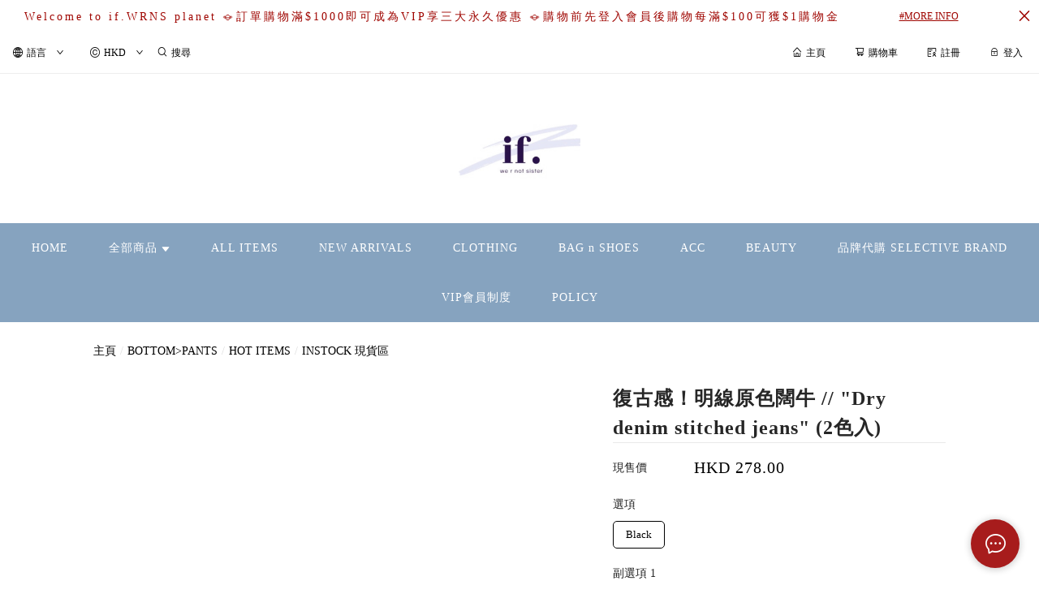

--- FILE ---
content_type: text/html; charset=utf-8
request_url: https://www.if-wernotsister.com/product/%E5%BE%A9%E5%8F%A4%E6%84%9F%EF%BC%81%E6%98%8E%E7%B7%9A%E5%8E%9F%E8%89%B2%E9%97%8A%E7%89%9B-/-%22Dry-denim-stitched-jeans%22-(2%E8%89%B2%E5%85%A5)-Y4DxbVeGt4XextZ3
body_size: 3589
content:
<!doctype html><html lang="zh-HK"><head><meta charset="utf-8"><meta name="viewport" content="width=device-width,initial-scale=1"/><meta name="fragment" content="!"><link rel="stylesheet" href="https://cdnjs.cloudflare.com/ajax/libs/animate.css/3.5.2/animate.min.css"><style>.sp-wave {
            width: 50px;
            height: 50px;
            border-radius: 50%;
            position: relative;
            opacity: 1;
        }

        .sp-wave:before, .sp-wave:after {
            content: '';
            border: 2px #000 solid;
            border-radius: 50%;
            width: 100%;
            height: 100%;
            position: absolute;
            left: 0px;
        }
        @keyframes initArrows {
            0%,
            100% {
                color: black;
                transform: translateY(0) scaleX(1.5);
            }
            50% {
                color: #aaa;
                transform: translateY(8px) scaleX(1.5);
            }
        }

        .initArrowsItem {
            display: inline-block;
            --delay: 0s;
            font-size: 20px;
            animation: initArrows .5s var(--delay) infinite ease-in;
        }</style><link href="https://cdn.shopages3.com/buyer/build/202305/common.337c1f324d4f2fa193a8.css" rel="stylesheet"><link href="https://cdn.shopages3.com/buyer/build/202305/main.a487ad697690c46d4e8c.css" rel="stylesheet">			<title>&#34;Stitched wide jeans&#34; - if.wernotsister</title>
    <meta name="description" content="MARCH /2022|elastic 3% polyester 97%|*請確認訂單前再三確認顏色及尺寸是否正確**非原廠品質問題 一律不設退換*| SIZE CHART |S | 腰圍66cm 臀圍96cm 大腿圍60cm 小腿圍50cm 長101cmM | 腰圍70cm 臀圍102cm 大腿圍62cm 小腿圍51c"/>
    <meta name="keywords" content="&#34;Stitched wide jeans&#34;" />
    <meta property="og:image" content=""/>
    <meta property="og:image:secure_url" content="">
    <meta property="og:image:width" content="1200"/>
    <meta property="og:image:height" content="630"/>
    <meta property="og:title" content="&#34;Stitched wide jeans&#34; - if.wernotsister">
    <meta property="og:description" content="MARCH /2022|elastic 3% polyester 97%|*請確認訂單前再三確認顏色及尺寸是否正確**非原廠品質問題 一律不設退換*| SIZE CHART |S | 腰圍66cm 臀圍96cm 大腿圍60cm 小腿圍50cm 長101cmM | 腰圍70cm 臀圍102cm 大腿圍62cm 小腿圍51c"/>
    <link rel="icon" href="">
    <link rel="shortcut icon" type="image/png" href="">
    <link rel="apple-touch-icon" href="">
    <link rel="apple-touch-icon" sizes="76x76" href="">
    <link rel="apple-touch-icon" sizes="120x120" href="">
    <link rel="apple-touch-icon" sizes="152x152" href="">
    <script>
      console.warn = () => {};
      console.log = () => {};
      console.error = () => {};
    </script>
    <script src="https://unpkg.com/@googlemaps/markerclusterer/dist/index.min.js"></script>
			<!-- No Header Code --></head><body><!-- No Body Code -->			<script>
			window.__INITIAL_DATA__ = {
				DOMAIN: 'www.if-wernotsister.com',
				country: 'us',
				language: 'en',
				debug: 0,
				apiUrl: "https://init-api.shopage.org",
				timezone: "America/New_York",
				isWebvo: false,
				isExtra: false,
				forceLang: "",
				buildVersion: "1769428874068",
			};
			</script>
			<div class="container"><div id="initial_loading" style="height:100vh;width: 100%;"><div style="position: absolute;left:50%;top:50%;transform: translate(-50%,-50%)"><span class="initArrowsItem">|</span> <span class="initArrowsItem" style="--delay: 0.05s">|</span> <span class="initArrowsItem" style="--delay: 0.1s">|</span> <span class="initArrowsItem" style="--delay: 0.15s">|</span> <span class="initArrowsItem" style="--delay: 0.2s">|</span> <span class="initArrowsItem" style="--delay: 0.25s">|</span> <span class="initArrowsItem" style="--delay: 0.3s">|</span> <span class="initArrowsItem" style="--delay: 0.35s">|</span></div></div><div id="app"><div style="text-align: center; font-family: -apple-system, system-ui, &quot;Segoe UI&quot;, Roboto, &quot;Microsoft YaHei&quot;, &quot;Helvetica Neue&quot;, Helvetica, Arial, sans-serif;">MARCH /2022</div><div style="text-align: center; font-family: -apple-system, system-ui, &quot;Segoe UI&quot;, Roboto, &quot;Microsoft YaHei&quot;, &quot;Helvetica Neue&quot;, Helvetica, Arial, sans-serif;"><br></div><div><div style="font-family: -apple-system, system-ui, &quot;Segoe UI&quot;, Roboto, &quot;Microsoft YaHei&quot;, &quot;Helvetica Neue&quot;, Helvetica, Arial, sans-serif; text-align: center;">|&nbsp;<span style="text-size-adjust: 100%;">cotton 100%</span>&nbsp;|</div><div style="font-family: -apple-system, system-ui, &quot;Segoe UI&quot;, Roboto, &quot;Microsoft YaHei&quot;, &quot;Helvetica Neue&quot;, Helvetica, Arial, sans-serif; text-align: center;"><br></div><div style="font-family: -apple-system, system-ui, &quot;Segoe UI&quot;, Roboto, &quot;Microsoft YaHei&quot;, &quot;Helvetica Neue&quot;, Helvetica, Arial, sans-serif; text-align: center;">明線設計牛仔褲～</div><div style="font-family: -apple-system, system-ui, &quot;Segoe UI&quot;, Roboto, &quot;Microsoft YaHei&quot;, &quot;Helvetica Neue&quot;, Helvetica, Arial, sans-serif; text-align: center;"><br></div><div style="font-family: -apple-system, system-ui, &quot;Segoe UI&quot;, Roboto, &quot;Microsoft YaHei&quot;, &quot;Helvetica Neue&quot;, Helvetica, Arial, sans-serif; text-align: center;"><div>比普遍洗水牛仔褲顏色較特別✨</div><div>原色黑牛｜ 原色藍牛</div></div><div style="font-family: -apple-system, system-ui, &quot;Segoe UI&quot;, Roboto, &quot;Microsoft YaHei&quot;, &quot;Helvetica Neue&quot;, Helvetica, Arial, sans-serif; text-align: center;"><br></div><div style="font-family: -apple-system, system-ui, &quot;Segoe UI&quot;, Roboto, &quot;Microsoft YaHei&quot;, &quot;Helvetica Neue&quot;, Helvetica, Arial, sans-serif; text-align: center;">📍明線設計！</div><div style="font-family: -apple-system, system-ui, &quot;Segoe UI&quot;, Roboto, &quot;Microsoft YaHei&quot;, &quot;Helvetica Neue&quot;, Helvetica, Arial, sans-serif; text-align: center;">喜愛明線items的你可以注意！</div><div style="font-family: -apple-system, system-ui, &quot;Segoe UI&quot;, Roboto, &quot;Microsoft YaHei&quot;, &quot;Helvetica Neue&quot;, Helvetica, Arial, sans-serif; text-align: center;"><br></div><div style="font-family: -apple-system, system-ui, &quot;Segoe UI&quot;, Roboto, &quot;Microsoft YaHei&quot;, &quot;Helvetica Neue&quot;, Helvetica, Arial, sans-serif; text-align: center;">📍四季可穿的厚度～</div><div style="font-family: -apple-system, system-ui, &quot;Segoe UI&quot;, Roboto, &quot;Microsoft YaHei&quot;, &quot;Helvetica Neue&quot;, Helvetica, Arial, sans-serif; text-align: center;">不厚不薄</div><div style="font-family: -apple-system, system-ui, &quot;Segoe UI&quot;, Roboto, &quot;Microsoft YaHei&quot;, &quot;Helvetica Neue&quot;, Helvetica, Arial, sans-serif; text-align: center;"><div><br></div><div><div style="font-family: -apple-system, BlinkMacSystemFont, &quot;Segoe UI&quot;, Roboto, &quot;Microsoft YaHei&quot;, &quot;Helvetica Neue&quot;, Helvetica, Arial, sans-serif;"><font face="-apple-system, system-ui, Segoe UI, Roboto, Microsoft YaHei, Helvetica Neue, Helvetica, Arial, sans-serif" color="#ce0000">*請確認訂單前再三確認<span style="background-color: rgb(255, 255, 0);">顏色及尺寸是否正確</span>*</font></div><div style="font-family: -apple-system, BlinkMacSystemFont, &quot;Segoe UI&quot;, Roboto, &quot;Microsoft YaHei&quot;, &quot;Helvetica Neue&quot;, Helvetica, Arial, sans-serif;"><font face="-apple-system, system-ui, Segoe UI, Roboto, Microsoft YaHei, Helvetica Neue, Helvetica, Arial, sans-serif" color="#ce0000">*非原廠品質問題 一律不設退換*</font></div></div><div><br></div><div><span style="text-size-adjust: 100%;">| SIZE CHART |</span><br></div></div><div style="text-align: center;"><div>S | 腰圍66cm 臀圍96cm 大腿圍60cm 小腿圍50cm 長101cm</div><div>M | 腰圍70cm 臀圍102cm 大腿圍62cm 小腿圍51cm 長102cm</div><div>L | 腰圍74cm 臀圍104cm 大腿圍66cm 小腿圍54cm 長103cm</div></div><div style="text-align: center;"><span style="font-family: -apple-system, system-ui, &quot;Segoe UI&quot;, Roboto, &quot;Microsoft YaHei&quot;, &quot;Helvetica Neue&quot;, Helvetica, Arial, sans-serif; font-size: 12px;">（人手量度可能會有1-3 cm落差 敬請原諒）</span><br></div><div style="text-align: center;"><div style="font-family: -apple-system, system-ui, &quot;Segoe UI&quot;, Roboto, &quot;Microsoft YaHei&quot;, &quot;Helvetica Neue&quot;, Helvetica, Arial, sans-serif;"><br></div><div style="font-family: -apple-system, system-ui, &quot;Segoe UI&quot;, Roboto, &quot;Microsoft YaHei&quot;, &quot;Helvetica Neue&quot;, Helvetica, Arial, sans-serif;">*更多影片介紹可到@if.wernotsister 主頁/限時動態查看📺*</div><div style="font-family: -apple-system, system-ui, &quot;Segoe UI&quot;, Roboto, &quot;Microsoft YaHei&quot;, &quot;Helvetica Neue&quot;, Helvetica, Arial, sans-serif;"><br></div><div><div style="font-family: -apple-system, system-ui, &quot;Segoe UI&quot;, Roboto, &quot;Microsoft YaHei&quot;, &quot;Helvetica Neue&quot;, Helvetica, Arial, sans-serif;"><font color="#ff0000">|NOTICE|</font></div><div style="font-family: -apple-system, system-ui, &quot;Segoe UI&quot;, Roboto, &quot;Microsoft YaHei&quot;, &quot;Helvetica Neue&quot;, Helvetica, Arial, sans-serif;"><font color="#ff0000">深&amp;淺色衣物請分開洗滌，避免染色！</font></div><div style="font-family: -apple-system, system-ui, &quot;Segoe UI&quot;, Roboto, &quot;Microsoft YaHei&quot;, &quot;Helvetica Neue&quot;, Helvetica, Arial, sans-serif;"><font color="#ff0000">所有衣物洗滌方式均建議以冷水反面手洗，並且請勿長時間浸泡，較能延長衣物使用壽命。</font></div><div style="font-family: -apple-system, system-ui, &quot;Segoe UI&quot;, Roboto, &quot;Microsoft YaHei&quot;, &quot;Helvetica Neue&quot;, Helvetica, Arial, sans-serif;"><img src="https://shopage.s3.amazonaws.com/media/f855/087087902009_gkcQ2AqlkN7in1fkRtdViGGXpGDVYDCxRDsPPjuB.jpeg" data-image_id="98250593642946705964" style="width: 100%;"><img src="https://shopage.s3.amazonaws.com/media/f855/087087902009_yaYE9unS3upqXoHTF5BM7tVZmTXmSANi0MqyajXC.jpeg" data-image_id="66181412311795055581" style="width: 100%;"><img src="https://shopage.s3.amazonaws.com/media/f855/087087902009_DoHvzckJCv9g5wKCNyiaMgAjw5M8rGw5yqiuY9Wy.jpeg" data-image_id="78498272355749489282" style="width: 100%;"><img src="https://shopage.s3.amazonaws.com/media/f855/087087902009_oyVNRA4Fy5QMyuZNcqd954EyZX2J8vadwWmJg52s.jpeg" data-image_id="69174827987061854758" style="width: 100%;"><img src="https://shopage.s3.amazonaws.com/media/f855/087087902009_hcN8FeniN6FqPzjpoMF5p11YgTMZcrm8NzyJ5aNo.jpeg" data-image_id="37492773615059902312" style="width: 100%;"></div><div style="font-family: -apple-system, system-ui, &quot;Segoe UI&quot;, Roboto, &quot;Microsoft YaHei&quot;, &quot;Helvetica Neue&quot;, Helvetica, Arial, sans-serif;"><img src="https://shopage.s3.amazonaws.com/media/f855/087087902009_fzji5BGZWpKsAZ6JoFVZ1Kcb1goGHDPpGlmh9ixn.jpeg" data-image_id="73430091330555766912" style="width: 100%;"><img src="https://shopage.s3.amazonaws.com/media/f855/087087902009_Xtbozh3B5qgQeYb1yFKjxiTKtzDRnXjbw4QogTcY.jpeg" data-image_id="84371826888001728222" style="width: 100%;"><img src="https://shopage.s3.amazonaws.com/media/f855/087087902009_lSShrkjRdCjtHYqo9zAyYJll4oS6M7goA9xASizw.jpeg" data-image_id="74169197748463371687" style="width: 100%;"><img src="https://shopage.s3.amazonaws.com/media/f855/087087902009_Re4a4e86FcVrlv2NCR8kEMxQrRF44w7lRrqAky1g.jpeg" data-image_id="53685161298992282987" style="width: 100%;"><img src="https://shopage.s3.amazonaws.com/media/f855/087087902009_jKny4QFjezfiieygkmpCgrm2nZuJQ4zcQmCSkuk9.jpeg" data-image_id="47038938651795401562" style="width: 100%;"><font color="#ff0000"><br></font></div></div></div></div><span></span><h1>&#34;Stitched wide jeans&#34; - if.wernotsister</h1><h2><div style="text-align: center; font-family: -apple-system, system-ui, &quot;Segoe UI&quot;, Roboto, &quot;Microsoft YaHei&quot;, &quot;Helvetica Neue&quot;, Helvetica, Arial, sans-serif;">MARCH /2022</div><div style="text-align: center; font-family: -apple-system, system-ui, &quot;Segoe UI&quot;, Roboto, &quot;Microsoft YaHei&quot;, &quot;Helvetica Neue&quot;, Helvetica, Arial, sans-serif;"><br></div><div><div style="font-family: -apple-system, system-ui, &quot;Segoe UI&quot;, Roboto, &quot;Microsoft YaHei&quot;, &quot;Helvetica Neue&quot;, Helvetica, Arial, sans-serif; text-align: center;">|&nbsp;<span style="text-size-adjust: 100%;">cotton 100%</span>&nbsp;|</div><div style="font-family: -apple-system, system-ui, &quot;Segoe UI&quot;, Roboto, &quot;Microsoft YaHei&quot;, &quot;Helvetica Neue&quot;, Helvetica, Arial, sans-serif; text-align: center;"><br></div><div style="font-family: -apple-system, system-ui, &quot;Segoe UI&quot;, Roboto, &quot;Microsoft YaHei&quot;, &quot;Helvetica Neue&quot;, Helvetica, Arial, sans-serif; text-align: center;">明線設計牛仔褲～</div><div style="font-family: -apple-system, system-ui, &quot;Segoe UI&quot;, Roboto, &quot;Microsoft YaHei&quot;, &quot;Helvetica Neue&quot;, Helvetica, Arial, sans-serif; text-align: center;"><br></div><div style="font-family: -apple-system, system-ui, &quot;Segoe UI&quot;, Roboto, &quot;Microsoft YaHei&quot;, &quot;Helvetica Neue&quot;, Helvetica, Arial, sans-serif; text-align: center;"><div>比普遍洗水牛仔褲顏色較特別✨</div><div>原色黑牛｜ 原色藍牛</div></div><div style="font-family: -apple-system, system-ui, &quot;Segoe UI&quot;, Roboto, &quot;Microsoft YaHei&quot;, &quot;Helvetica Neue&quot;, Helvetica, Arial, sans-serif; text-align: center;"><br></div><div style="font-family: -apple-system, system-ui, &quot;Segoe UI&quot;, Roboto, &quot;Microsoft YaHei&quot;, &quot;Helvetica Neue&quot;, Helvetica, Arial, sans-serif; text-align: center;">📍明線設計！</div><div style="font-family: -apple-system, system-ui, &quot;Segoe UI&quot;, Roboto, &quot;Microsoft YaHei&quot;, &quot;Helvetica Neue&quot;, Helvetica, Arial, sans-serif; text-align: center;">喜愛明線items的你可以注意！</div><div style="font-family: -apple-system, system-ui, &quot;Segoe UI&quot;, Roboto, &quot;Microsoft YaHei&quot;, &quot;Helvetica Neue&quot;, Helvetica, Arial, sans-serif; text-align: center;"><br></div><div style="font-family: -apple-system, system-ui, &quot;Segoe UI&quot;, Roboto, &quot;Microsoft YaHei&quot;, &quot;Helvetica Neue&quot;, Helvetica, Arial, sans-serif; text-align: center;">📍四季可穿的厚度～</div><div style="font-family: -apple-system, system-ui, &quot;Segoe UI&quot;, Roboto, &quot;Microsoft YaHei&quot;, &quot;Helvetica Neue&quot;, Helvetica, Arial, sans-serif; text-align: center;">不厚不薄</div><div style="font-family: -apple-system, system-ui, &quot;Segoe UI&quot;, Roboto, &quot;Microsoft YaHei&quot;, &quot;Helvetica Neue&quot;, Helvetica, Arial, sans-serif; text-align: center;"><div><br></div><div><div style="font-family: -apple-system, BlinkMacSystemFont, &quot;Segoe UI&quot;, Roboto, &quot;Microsoft YaHei&quot;, &quot;Helvetica Neue&quot;, Helvetica, Arial, sans-serif;"><font face="-apple-system, system-ui, Segoe UI, Roboto, Microsoft YaHei, Helvetica Neue, Helvetica, Arial, sans-serif" color="#ce0000">*請確認訂單前再三確認<span style="background-color: rgb(255, 255, 0);">顏色及尺寸是否正確</span>*</font></div><div style="font-family: -apple-system, BlinkMacSystemFont, &quot;Segoe UI&quot;, Roboto, &quot;Microsoft YaHei&quot;, &quot;Helvetica Neue&quot;, Helvetica, Arial, sans-serif;"><font face="-apple-system, system-ui, Segoe UI, Roboto, Microsoft YaHei, Helvetica Neue, Helvetica, Arial, sans-serif" color="#ce0000">*非原廠品質問題 一律不設退換*</font></div></div><div><br></div><div><span style="text-size-adjust: 100%;">| SIZE CHART |</span><br></div></div><div style="text-align: center;"><div>S | 腰圍66cm 臀圍96cm 大腿圍60cm 小腿圍50cm 長101cm</div><div>M | 腰圍70cm 臀圍102cm 大腿圍62cm 小腿圍51cm 長102cm</div><div>L | 腰圍74cm 臀圍104cm 大腿圍66cm 小腿圍54cm 長103cm</div></div><div style="text-align: center;"><span style="font-family: -apple-system, system-ui, &quot;Segoe UI&quot;, Roboto, &quot;Microsoft YaHei&quot;, &quot;Helvetica Neue&quot;, Helvetica, Arial, sans-serif; font-size: 12px;">（人手量度可能會有1-3 cm落差 敬請原諒）</span><br></div><div style="text-align: center;"><div style="font-family: -apple-system, system-ui, &quot;Segoe UI&quot;, Roboto, &quot;Microsoft YaHei&quot;, &quot;Helvetica Neue&quot;, Helvetica, Arial, sans-serif;"><br></div><div style="font-family: -apple-system, system-ui, &quot;Segoe UI&quot;, Roboto, &quot;Microsoft YaHei&quot;, &quot;Helvetica Neue&quot;, Helvetica, Arial, sans-serif;">*更多影片介紹可到@if.wernotsister 主頁/限時動態查看📺*</div><div style="font-family: -apple-system, system-ui, &quot;Segoe UI&quot;, Roboto, &quot;Microsoft YaHei&quot;, &quot;Helvetica Neue&quot;, Helvetica, Arial, sans-serif;"><br></div><div><div style="font-family: -apple-system, system-ui, &quot;Segoe UI&quot;, Roboto, &quot;Microsoft YaHei&quot;, &quot;Helvetica Neue&quot;, Helvetica, Arial, sans-serif;"><font color="#ff0000">|NOTICE|</font></div><div style="font-family: -apple-system, system-ui, &quot;Segoe UI&quot;, Roboto, &quot;Microsoft YaHei&quot;, &quot;Helvetica Neue&quot;, Helvetica, Arial, sans-serif;"><font color="#ff0000">深&amp;淺色衣物請分開洗滌，避免染色！</font></div><div style="font-family: -apple-system, system-ui, &quot;Segoe UI&quot;, Roboto, &quot;Microsoft YaHei&quot;, &quot;Helvetica Neue&quot;, Helvetica, Arial, sans-serif;"><font color="#ff0000">所有衣物洗滌方式均建議以冷水反面手洗，並且請勿長時間浸泡，較能延長衣物使用壽命。</font></div><div style="font-family: -apple-system, system-ui, &quot;Segoe UI&quot;, Roboto, &quot;Microsoft YaHei&quot;, &quot;Helvetica Neue&quot;, Helvetica, Arial, sans-serif;"><img src="https://shopage.s3.amazonaws.com/media/f855/087087902009_gkcQ2AqlkN7in1fkRtdViGGXpGDVYDCxRDsPPjuB.jpeg" data-image_id="98250593642946705964" style="width: 100%;"><img src="https://shopage.s3.amazonaws.com/media/f855/087087902009_yaYE9unS3upqXoHTF5BM7tVZmTXmSANi0MqyajXC.jpeg" data-image_id="66181412311795055581" style="width: 100%;"><img src="https://shopage.s3.amazonaws.com/media/f855/087087902009_DoHvzckJCv9g5wKCNyiaMgAjw5M8rGw5yqiuY9Wy.jpeg" data-image_id="78498272355749489282" style="width: 100%;"><img src="https://shopage.s3.amazonaws.com/media/f855/087087902009_oyVNRA4Fy5QMyuZNcqd954EyZX2J8vadwWmJg52s.jpeg" data-image_id="69174827987061854758" style="width: 100%;"><img src="https://shopage.s3.amazonaws.com/media/f855/087087902009_hcN8FeniN6FqPzjpoMF5p11YgTMZcrm8NzyJ5aNo.jpeg" data-image_id="37492773615059902312" style="width: 100%;"></div><div style="font-family: -apple-system, system-ui, &quot;Segoe UI&quot;, Roboto, &quot;Microsoft YaHei&quot;, &quot;Helvetica Neue&quot;, Helvetica, Arial, sans-serif;"><img src="https://shopage.s3.amazonaws.com/media/f855/087087902009_fzji5BGZWpKsAZ6JoFVZ1Kcb1goGHDPpGlmh9ixn.jpeg" data-image_id="73430091330555766912" style="width: 100%;"><img src="https://shopage.s3.amazonaws.com/media/f855/087087902009_Xtbozh3B5qgQeYb1yFKjxiTKtzDRnXjbw4QogTcY.jpeg" data-image_id="84371826888001728222" style="width: 100%;"><img src="https://shopage.s3.amazonaws.com/media/f855/087087902009_lSShrkjRdCjtHYqo9zAyYJll4oS6M7goA9xASizw.jpeg" data-image_id="74169197748463371687" style="width: 100%;"><img src="https://shopage.s3.amazonaws.com/media/f855/087087902009_Re4a4e86FcVrlv2NCR8kEMxQrRF44w7lRrqAky1g.jpeg" data-image_id="53685161298992282987" style="width: 100%;"><img src="https://shopage.s3.amazonaws.com/media/f855/087087902009_jKny4QFjezfiieygkmpCgrm2nZuJQ4zcQmCSkuk9.jpeg" data-image_id="47038938651795401562" style="width: 100%;"><font color="#ff0000"><br></font></div></div></div></div><span></span></h2></div></div><script>(function (i, s, o, g, r, a, m) {
    i['GoogleAnalyticsObject'] = r;
    i[r] = i[r] || function () {
      (i[r].q = i[r].q || []).push(arguments);
    }, i[r].l = 1 * new Date();
    a = s.createElement(o),
      m = s.getElementsByTagName(o)[0];
    a.async = 1;
    a.src = g;
    m.parentNode.insertBefore(a, m);
  })(window, document, 'script', 'https://www.google-analytics.com/analytics.js', 'ga');</script><script>!function (f, b, e, v, n, t, s) {
    if (f.fbq) return;
    n = f.fbq = function () {
      n.callMethod ?
        n.callMethod.apply(n, arguments) : n.queue.push(arguments);
    };
    if (!f._fbq) f._fbq = n;
    n.push = n;
    n.loaded = !0;
    n.version = '2.0';
    n.queue = [];
    t = b.createElement(e);
    t.async = !0;
    t.src = v;
    s = b.getElementsByTagName(e)[0];
    s.parentNode.insertBefore(t, s);
  }(window, document, 'script',
    'https://connect.facebook.net/en_US/fbevents.js');</script><script src="https://cdn.shopages3.com/buyer/build/202305/common.337c1f324d4f2fa193a8.js"></script><script src="https://cdn.shopages3.com/buyer/build/202305/vendor.moment.6d1cfc104eab9e128a69.js"></script><script src="https://cdn.shopages3.com/buyer/build/202305/vendor.core-decorators.3662c16099dfeb5c0fc3.js"></script><script src="https://cdn.shopages3.com/buyer/build/202305/vendor.moment-timezone.60e2b55203d19532e3a1.js"></script><script src="https://cdn.shopages3.com/buyer/build/202305/main.a487ad697690c46d4e8c.js"></script></body></html>